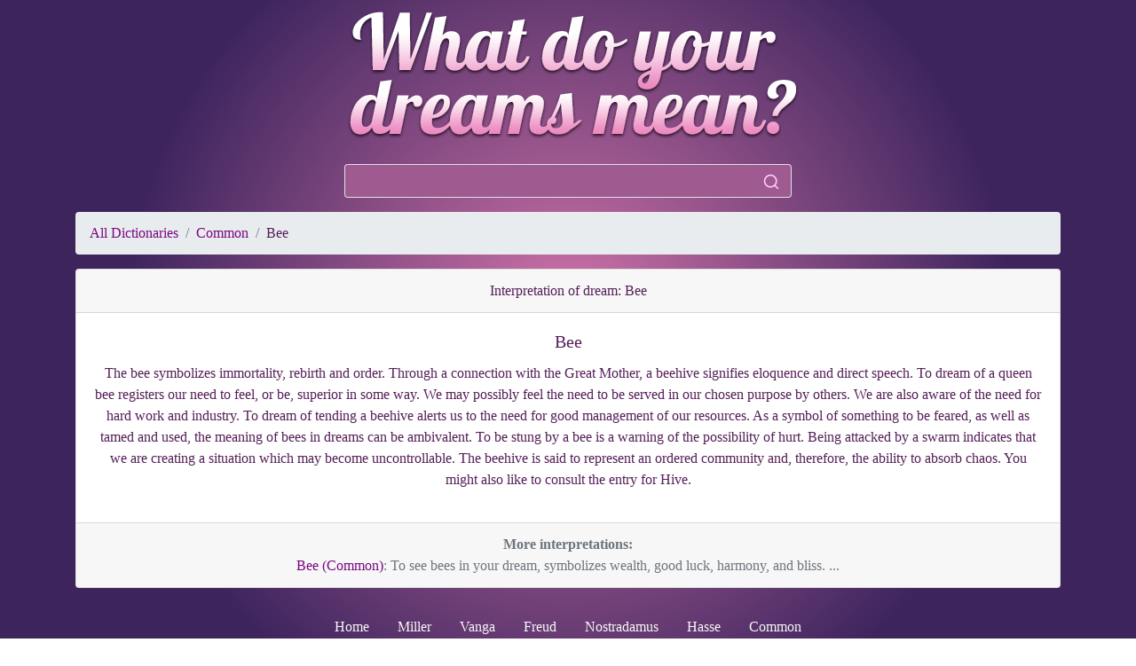

--- FILE ---
content_type: text/html; charset=UTF-8
request_url: https://whatdreamsmeans.com/Common/12879-Bee
body_size: 3107
content:

<!doctype html>
<html lang="en">
  <head>
    <!-- Required meta tags -->
    <meta charset="utf-8">
    <meta name="viewport" content="width=device-width, initial-scale=1, shrink-to-fit=no">
    <meta name="description" content="The bee symbolizes immortality, rebirth and order. Through a connection with the ...">
    <meta Name="keywords" Content="Bee,dreams,meanings,interpretations,symbols,Common">
    <meta name="google-site-verification" content="sFjmBYt03KsTfD-db7PZyJaiJhgZ1GiZo7lFahXGpBY" />
    <link href="/images/favicon.png" rel="shortcut icon" />
    <link rel="manifest" href="/manifest.json">
    <meta name="theme-color" content="#571e7a"/>

    <!-- Bootstrap CSS -->
    <link rel="stylesheet" href="/css/bootstrap.min.css">
    <link rel="stylesheet" href="/css/style.css">

    <title>Interpretation of dream - Bee</title>
    <script src="https://unpkg.com/feather-icons"></script>
        <script   src="https://code.jquery.com/jquery-3.4.1.min.js"   integrity="sha256-CSXorXvZcTkaix6Yvo6HppcZGetbYMGWSFlBw8HfCJo="   crossorigin="anonymous"></script>
        <script   src="https://code.jquery.com/ui/1.12.1/jquery-ui.min.js"   integrity="sha256-VazP97ZCwtekAsvgPBSUwPFKdrwD3unUfSGVYrahUqU="   crossorigin="anonymous"></script>
    <link rel="stylesheet" href="https://code.jquery.com/ui/1.12.1/themes/base/jquery-ui.css">
    <style>
		.featherx {
			width: 20px;
			height: 20px;
		}
	</style>

    <script type="text/javascript">
        $(function() {

    $('#word').autocomplete({
                source: '/search.php',
                    minLength: 3,
                    autoFocus: true,
        			select: function( event, ui ) {
                    document.location.href='/'+ui.item.dict+'/'+ui.item.id+'-'+ui.item.value;
                    }
    })
    .data( "uiAutocomplete" )._renderItem = function( ul, item ) {
        			return $( "<li></li>" )
        				.data( "item.autocomplete", item )
        				//.append( "<a><span class='wd_label'>" + item.label + "</span><span class='dict'>" + item.dict + "</span><br clear='all'/></a>" )
        				.append("<div class=\"container fbg\"><div class=\"row\"><div class=\"col\">"+item.label+"</div><div class=\"col text-right\">"+item.dict+"</div></div></div>")
        				.appendTo( ul );
        		};

});

    </script>

<script>

$(function(){

$('#search_button').on('click', function (e) {
	window.location.href = "/Search/"+$("#word"). val();
});


});
</script>

<!-- Global site tag (gtag.js) - Google Analytics -->
<script async src="https://www.googletagmanager.com/gtag/js?id=UA-25466231-1"></script>
<script>
  window.dataLayer = window.dataLayer || [];
  function gtag(){dataLayer.push(arguments);}
  gtag('js', new Date());

  gtag('config', 'UA-25466231-1');
</script>

<script>
    if ('serviceWorker' in navigator) {
        window.addEventListener('load', function() {
            navigator.serviceWorker.register('/service-worker.js',{
              scope: '/'
            }).then(function(registration) {
                // Registration was successful
            console.log('ServiceWorker registration successful with scope: ', registration.scope);
          }, function(err) {
            // registration failed :(
            console.log('ServiceWorker registration failed: ', err);
          }).catch(function(err) {
            console.log(err)
          });
        });
      } else {
        console.log('service worker is not supported');
      }
</script>

<script type='text/javascript' src='https://platform-api.sharethis.com/js/sharethis.js#property=66dc069ae960c500199ec887&product=inline-share-buttons' async='async'></script>

<meta property="og:title" content="Interpretation of dream - Bee: The bee symbolizes immortality, rebirth and order. Through a connection with the Great Mother, a beehive signifies eloquence and direct speech. To dream of a queen bee registers our need to feel, or be, superior in some way. We may possibly feel the need to be served in our chosen purpose by others. We are also aware of the need for hard work and industry. To dream of tending a beehive alerts us to the need for good management of our resources. As a symbol of something to be feared, as well as tamed and used, the meaning of bees in dreams can be ambivalent. To be stung by a bee is a warning of the possibility of hurt. Being attacked by a swarm indicates that we are creating a situation which may become uncontrollable. The beehive is said to represent an ordered community and, therefore, the ability to absorb chaos. You might also like to consult the entry for Hive." />

  </head>
  <body>
	  <div class="text-center">
	  	<img src="/images/what_does_your_dreams_mean.png" class="img-fluid" alt="what does your dreams means">

        <div class="input-group col-md-5 mx-auto m-3">
            <input class="form-control py-2 border-right-0 border" type="search" value="" id="word">
            <span class="input-group-append">
              <button class="btn btn-outline-light border-left-0 border fbg" type="button" id="search_button">
                    <i data-feather="search" class="featherx"></i>
              </button>
            </span>
        </div>


	  </div>

<div class="container">
	<nav aria-label="breadcrumb">
		<ol class="breadcrumb">
			<li class="breadcrumb-item"><a href="/" class="text-blue">All Dictionaries</a></li>
			<li class="breadcrumb-item"><a href="/Common" class="text-blue">Common</a></li>
			<li class="breadcrumb-item dream-text" aria-current="page">Bee</li>
  		</ol>
	</nav>
	<div class="card dream text-center">
	  <div class="card-header dream-text">
Interpretation of dream: Bee	  </div>
	  <div class="card-body">
 	    <h5 class="card-title dream-text">Bee</h5>
	    <p class="card-text dream-text">The bee symbolizes immortality, rebirth and order. Through a connection with the Great Mother, a beehive signifies eloquence and direct speech. To dream of a queen bee registers our need to feel, or be, superior in some way. We may possibly feel the need to be served in our chosen purpose by others. We are also aware of the need for hard work and industry. To dream of tending a beehive alerts us to the need for good management of our resources. As a symbol of something to be feared, as well as tamed and used, the meaning of bees in dreams can be ambivalent. To be stung by a bee is a warning of the possibility of hurt. Being attacked by a swarm indicates that we are creating a situation which may become uncontrollable. The beehive is said to represent an ordered community and, therefore, the ability to absorb chaos. You might also like to consult the entry for Hive.</p>
<!-- ShareThis BEGIN -->
<div class="sharethis-inline-share-buttons"></div>
<!-- ShareThis END -->
	  </div>
	  <div class="card-footer text-muted">

	                                            <b>More interpretations:</b>                         <div><a href="/Common/415-Bee" class="text-blue">Bee (Common)</a>: To see bees in your dream, symbolizes wealth, good luck, harmony, and bliss. ...</div>
                    	  </div>
	</div>
</div>
<br>
<ul class="nav justify-content-center">
  <li class="nav-item">
    <a class="nav-link text-light" href="/">Home</a>
  </li>
  <li class="nav-item">
    <a class="nav-link text-light" href="/Miller">Miller</a>
  </li>
  <li class="nav-item">
    <a class="nav-link text-light" href="/Vanga">Vanga</a>
  </li>
  <li class="nav-item">
    <a class="nav-link text-light" href="/Freud">Freud</a>
  </li>
  <li class="nav-item">
    <a class="nav-link text-light" href="/Nostradamus">Nostradamus</a>
  </li>
  <li class="nav-item">
    <a class="nav-link text-light" href="/Hasse">Hasse</a>
  </li>
  <li class="nav-item">
    <a class="nav-link text-light" href="/Common">Common</a>
  </li>
</ul>
<br>

    <!-- Optional JavaScript -->
    <!-- jQuery first, then Popper.js, then Bootstrap JS -->
    <script src="https://cdnjs.cloudflare.com/ajax/libs/popper.js/1.14.6/umd/popper.min.js" integrity="sha384-wHAiFfRlMFy6i5SRaxvfOCifBUQy1xHdJ/yoi7FRNXMRBu5WHdZYu1hA6ZOblgut" crossorigin="anonymous"></script>
    <script src="https://stackpath.bootstrapcdn.com/bootstrap/4.2.1/js/bootstrap.min.js" integrity="sha384-B0UglyR+jN6CkvvICOB2joaf5I4l3gm9GU6Hc1og6Ls7i6U/mkkaduKaBhlAXv9k" crossorigin="anonymous"></script>
    <script>
      feather.replace()
    </script>
  <script defer src="https://static.cloudflareinsights.com/beacon.min.js/vcd15cbe7772f49c399c6a5babf22c1241717689176015" integrity="sha512-ZpsOmlRQV6y907TI0dKBHq9Md29nnaEIPlkf84rnaERnq6zvWvPUqr2ft8M1aS28oN72PdrCzSjY4U6VaAw1EQ==" data-cf-beacon='{"version":"2024.11.0","token":"2aaa58f471df41ac9b3237c643ff3aa1","r":1,"server_timing":{"name":{"cfCacheStatus":true,"cfEdge":true,"cfExtPri":true,"cfL4":true,"cfOrigin":true,"cfSpeedBrain":true},"location_startswith":null}}' crossorigin="anonymous"></script>
</body>
</html>